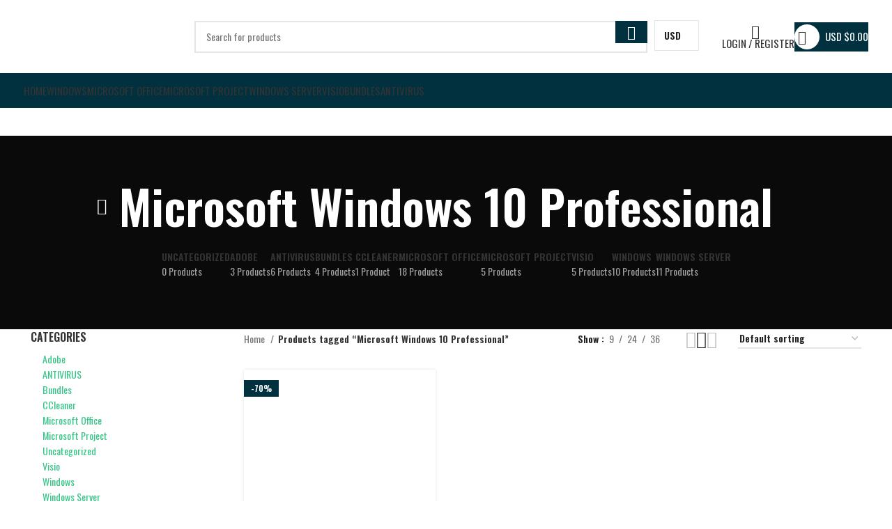

--- FILE ---
content_type: text/css; charset=UTF-8
request_url: https://licencekeep.com/wp-content/plugins/woocommerce-smart-coupons/assets/css/smart-coupon.min.css?ver=4.5.4
body_size: 1299
content:
/* phpcs:ignoreFile */
.coupon-container{line-height:1.4em;position:relative;display:inline-table;margin:2px !important;padding:.55em;cursor:pointer;text-align:center;box-shadow:0 0 5px #e0e0e0}.coupon-container.previews{cursor:inherit}.coupon-content{padding:.2em 1.2em}.coupon-content .code{font-family:monospace;font-size:1.2em;font-weight:700}.coupon-content .coupon-expire,.coupon-content .discount-info{font-family:Helvetica,Arial,sans-serif;font-size:1em}.coupon-content .discount-description{font:.7em/1 Helvetica,Arial,sans-serif;display:inline-block;margin:10px inherit}.wc-sc-coupon-style-preview .coupon-container{display:inline-block}span.wc-sc-coupon-preview-container{position:absolute;display:inline-block;margin:0 0 0 1em;font-size:initial}.wc_sc_custom_design_css_doc_div{margin:15px 0}#coupon-selector #coupon-option label span{display:inline-block;width:100px}#coupon-selector #coupon-option label select{width:175px;margin-bottom:6px;margin-left:-.2em}div#sc_shortcode_update{float:right;margin-top:-5px}form#sc_coupons_attributes{padding:0 1em 1em}div#coupon-selector{float:left;padding:1em 1em 1em 0;border-right:1px solid #e6e6e6}.coupon-preview{float:left;width:175px;padding:1em 0 1em 1em}.preview-heading{font-size:15px;padding-bottom:10px;text-align:center}#search-panel{overflow-x:hidden;width:275px;min-height:80px;max-height:110px;margin:5px 0;color:#333;border:1px solid #d4d4d4;background-color:#fff}#coupon-option #search-panel #search-results span{width:100%;margin-left:10px}#search-results ul{margin:5px -2px}#search-results ul li{font-size:12px;margin-bottom:-1px;padding:3px 15px;cursor:pointer;border:1px solid #f2f2f2}#search-results ul li:hover{color:#000;background-color:#eaf2fa}#coupon-option #search-panel #search-results ul li span{width:0;color:red}#sc_coupons_attributes .submitbox{clear:both}#default-text{font-style:italic;margin-bottom:-5px;padding:2px;text-align:center;background-color:#f2f2f2}input.gift_receiver_email,input.gift_sending_date_time{min-width:100%;margin:1% 0}div#gift-certificate-receiver-form thead th{text-align:center}input#deliver_on_date{text-align:center}.email_sending_date_time_wrapper:not(.show),.wc_sc_schedule_gift_sending_wrapper:not(.show){display:none}.wc_sc_schedule_gift_sending_wrapper.show{margin-left:2em}form#generate_coupons p.form-field input[type=checkbox]{width:2%}form#generate_coupons p.form-field input[type=text]{width:30%}form#generate_coupons p.form-field input[type=number]{width:15%}form#generate_coupons p.form-field input[name="wc_sc_max_discount"]{width:30%}div.gift-certificate-receiver-detail-form,div#gift-certificate-receiver-form-multi{display:none}a#single_multi{float:right}.sc_info_box{overflow:hidden;margin-bottom:2em !important;padding:.5em 1em 0 !important;background-color:#f7f6f7}tr.wc_sc_custom_design_css_wrapper .CodeMirror+span.wc-sc-coupon-preview-container{top:15px}tr.wc_sc_custom_design_css_wrapper td.forminp.forminp-textarea{position:relative}tr.wc_sc_custom_design_css_wrapper .CodeMirror{width:100%;max-width:400px;height:200px}@media(min-width:768px){.sc_info_box{float:unset !important;width:unset !important;margin-right:unset !important;padding:.5em 1em 0 !important}.page-template-template-fullwidth-php .sc_info_box{float:unset !important;width:unset !important;margin-right:unset !important;margin-left:unset !important;padding:.5em 1em 0 !important}label[for="smart_coupons_sell_store_credit_at_less_price"] span.woocommerce-help-tip,label[for="smart_coupons_schedule_store_credit"] span.woocommerce-help-tip{float:left;margin:1px 4px 1px -1.7em !important}tr.wc_sc_custom_design_css_wrapper .CodeMirror+span.wc-sc-coupon-preview-container{left:415px}}textarea.gift_receiver_message{width:100%}.form_table{width:97%;padding:20px 10px;border-top:2px;border-top-style:solid;border-top-color:#dbdbdb}.message_row{width:100%}.sc_message{width:100%}.email_amount{width:100%}.gift-certificate-show-form p{margin:0}.gift-certificate-show-form lable{display:inline}.gift-certificate-show-form input[type=radio]{margin-left:1em}.show_hide_list{padding-left:0;margin-left:25px}.single_multi_list{display:none}div.mce-smart-coupon-shortcode{cursor:pointer}div.mce-smart-coupon-shortcode i:before{font-family:'WooCommerce';content:'\e600'}div[aria-describedby='sc_coupons_attributes']{z-index:1000}.wc_sc_total_available_store_credit{padding:1em 0;text-align:right}.wc_sc_total_available_store_credit .amount{font-size:1.5em;font-weight:bold}div#invalid_coupons_list div#all_coupon_container .coupon-container{cursor:initial !important;opacity:.5}div#invalid_coupons_list div#all_coupon_container .coupon-container .coupon-content .coupon-expire{display:none}.variation-sc_called_credit{display:none}.sc_bulk_description textarea#woocommerce-coupon-description{width:90%;margin-left:.5em}#call_for_credit{position:relative}input#credit_called{position:absolute;top:50%;transform:translateY(-50%)}.wc-sc-description{display:inline-block}@media screen and (max-width:767px){.wc-sc-description{margin-left:0}tr.wc_sc_custom_design_css_wrapper .CodeMirror+span.wc-sc-coupon-preview-container{position:static;margin-top:15px}}@media screen and (min-width:768px) and (max-width:799px){.wc-sc-description{margin-left:5%}}@media screen and (min-width:800px) and (max-width:1023px){.wc-sc-description{margin-left:7%}}@media screen and (min-width:1024px) and (max-width:1199px){.wc-sc-description{margin-left:11%}}@media screen and (min-width:1200px) and (max-width:1279px){.wc-sc-description{margin-left:14%}}@media screen and (min-width:1280px) and (max-width:1365px){.wc-sc-description{margin-left:15%}}@media screen and (min-width:1366px) and (max-width:1599px){.wc-sc-description{margin-left:16%}}@media screen and (min-width:1600px){.wc-sc-description{margin-left:20%}}


--- FILE ---
content_type: text/css; charset=UTF-8
request_url: https://licencekeep.com/wp-content/plugins/license-shipper/public/css/license-shipper-public.css?ver=1.0.3
body_size: 4222
content:
/**
 * LicenseShipper – Public styles
 * Tip: change --ls-brand to re-theme quickly.
 */

/* ===========================
   0) Theme variables
   =========================== */
:root{
  /* Main brand (edit this to theme) */
  --ls-brand:   #4f46e5; /* main brand */
  --ls-brand-1: #6366f1; /* brand gradient mate */

  /* Accent families used in UI */
  --ls-blue-600:    #2563eb;
  --ls-blue-500:    #3b82f6;
  --ls-emerald-600: #059669;
  --ls-emerald-500: #10b981;
  --ls-amber-500:   #f59e0b;
  --ls-amber-400:   #fbbf24;

  /* Neutrals */
  --ls-gray-900: #111827;
  --ls-gray-700: #374151;
  --ls-gray-600: #4b5563;
  --ls-gray-500: #6b7280;
  --ls-gray-300: #d1d5db;
  --ls-gray-200: #e5e7eb;
  --ls-gray-100: #f3f4f6;
  --ls-white:    #ffffff;

  /* Surfaces / borders / rings */
  --ls-surface:  #ffffff;
  --ls-border:   #e5e7eb;
  --ls-ring:     rgba(99,102,241,.55); /* indigo glow */

  /* Code block (Dracula-ish) */
  --ls-code-bg:     #1e1e2e;
  --ls-code-fg:     #cdd6f4;
  --ls-code-border: #313244;
  --ls-code-accent: #89b4fa;
}

/* ===========================
   1) Utilities & notices
   =========================== */
.ls-hidden-row { display:none; }

.ls-custom-notice{
  margin:15px 0;
  padding:12px 15px;
  border-left:4px solid #dc3232;
  background:#fff0f0;
  color:#a00;
  font-size:15px;
  border-radius:3px;
  box-shadow:0 0 3px rgba(0,0,0,.05);
  text-align: start;
}
.ls-custom-notice p{ margin:0; }

/* ===========================
   2) Wrappers, headings
   =========================== */
.ls-my-keys-wrap{ --gap:16px; }
.ls-title{ margin-bottom:4px; }
.ls-subtitle{ color:var(--ls-gray-600); margin:0 0 16px; }

/* ===========================
   3) Cards (mobile-first)
   =========================== */
.ls-grid-cards{
  display:grid;
  grid-template-columns:repeat(2, minmax(0,1fr)); /* 2 columns on mobile */
  gap:12px;
}
@media (max-width:360px){
  .ls-grid-cards{ grid-template-columns:1fr; }   /* very small phones */
}
.ls-card{
  border:1px solid var(--ls-border);
  border-radius:12px;
  overflow:hidden;
  background:var(--ls-surface);
}
.ls-card__media{
  aspect-ratio:4/3;
  overflow:hidden;
}
.ls-card__media img{
  width:100%; height:100%; object-fit:cover;
}
.ls-card__body{ padding:12px; }
.ls-card__title{
  font-size:14px; line-height:1.4; font-weight:600; margin-bottom:8px;
  display:-webkit-box; -webkit-box-orient:vertical; -webkit-line-clamp:2; line-clamp:2;
  overflow:hidden; text-overflow:ellipsis; overflow-wrap:anywhere;
  max-height:calc(1.4em * 2);
}
.ls-card__meta{ display:flex; gap:8px; margin-bottom:10px; }
.ls-chip{ font-size:12px; background:var(--ls-gray-100); border-radius:999px; padding:2px 8px; }

.ls-card__actions{ display:flex; gap:8px; }
.ls-card__actions .ls-btn-view-key,
.ls-card__actions .ls-btn-get-key{ width:100%; text-align:center; }

/* ===========================
   4) Table (desktop)
   =========================== */
.ls-table-wrap{ display:none; margin-top:16px; }
.ls-table th, .ls-table td{ vertical-align:middle; }
.ls-actions .button{ margin-right:6px; }
.ls-license-row td{ padding:15px !important; }

/* Responsive switch */
@media (min-width:768px){
  .ls-grid-cards{ display:none; }
  .ls-table-wrap{ display:block; }
}

/* ===========================
   5) Pagination
   =========================== */
.ls-pagination{
  display:flex; flex-wrap:wrap; gap:8px;
  align-items:center; justify-content:center;
  margin-top:18px; user-select:none;
}
.ls-pagination a{
  display:inline-flex; min-width:40px; height:40px; padding:0 12px;
  align-items:center; justify-content:center;
  border-radius:999px; border:1px solid var(--ls-border);
  background:var(--ls-surface); color:var(--ls-gray-900);
  font-weight:600; font-size:14px; text-decoration:none; line-height:1;
  transition:transform .15s, box-shadow .2s, border-color .2s, background .2s;
  box-shadow:0 2px 8px rgba(17,24,39,.04);
}
.ls-pagination a:hover{
  border-color:var(--ls-gray-300);
  transform:translateY(-1px);
  box-shadow:0 6px 14px rgba(17,24,39,.08);
}
.ls-pagination a.current,
.ls-pagination a[aria-current="page"]{
  background:linear-gradient(135deg, var(--ls-brand), var(--ls-brand-1));
  color:#fff; border-color:transparent;
  box-shadow:0 6px 16px rgba(99,102,241,.35);
}
.ls-pagination a.prev, .ls-pagination a.next{ padding:0 16px; }
.ls-pagination a:focus-visible{
  outline:none; box-shadow:0 0 0 2px #fff, 0 0 0 4px var(--ls-ring);
}
@media (max-width:480px){
  .ls-pagination a{ min-width:36px; height:38px; font-size:13px; }
}
.ls-table-wrap + .ls-pagination{ margin-top:14px; }

/* ===========================
   6) Buttons (shared system)
   =========================== */
.ls-header-buttons{ display:flex; gap:10px; flex-wrap:wrap; }
.ls-header-buttons .ls-export-all-btn,
.ls-header-buttons .ls-get-all-keys-btn{ white-space:nowrap; }

/* Base reset for <a> and <button> */
.ls-export-all-btn,
.ls-get-all-keys-btn,
.ls-btn-get-key,
.ls-btn-view-key,
.ls-copy-license-btn,
.ls-show-more-btn,
.ls-show-less-btn,
a.ls-btn-download,
a.ls-btn-guide,
button.ls-btn-guide{
  -webkit-appearance:none; appearance:none;
  border:1px solid transparent; border-radius: 0px;
  display:inline-flex; align-items:center; gap:10px;
  padding:10px 14px; font-weight:700; font-size:14px; line-height:1;
  text-decoration:none !important; cursor:pointer;
  transition:transform .15s, box-shadow .2s, filter .2s, background .2s, border-color .2s, color .2s;
  box-shadow:0 2px 8px rgba(17,24,39,.06);
}
.ls-export-all-btn:focus-visible,
.ls-get-all-keys-btn:focus-visible,
.ls-btn-get-key:focus-visible,
.ls-btn-view-key:focus-visible,
.ls-copy-license-btn:focus-visible,
.ls-show-more-btn:focus-visible,
.ls-show-less-btn:focus-visible,
a.ls-btn-download:focus-visible,
a.ls-btn-guide:focus-visible,
button.ls-btn-guide:focus-visible{
  outline:none; box-shadow:0 0 0 2px #fff, 0 0 0 4px var(--ls-ring);
}
.ls-export-all-btn:disabled,
.ls-get-all-keys-btn:disabled,
.ls-btn-get-key:disabled,
.ls-btn-view-key:disabled,
.ls-copy-license-btn:disabled,
.ls-show-more-btn:disabled,
.ls-show-less-btn:disabled,
a.ls-btn-download[aria-disabled="true"],
a.ls-btn-guide[aria-disabled="true"],
button.ls-btn-guide:disabled{
  opacity:.6; cursor:not-allowed; transform:none !important; box-shadow:none !important;
}

/* Primary: Download All */
.ls-export-all-btn{
  background:linear-gradient(135deg, var(--ls-blue-600), var(--ls-blue-500));
  color:#fff; border-color:rgba(37,99,235,.15);
}
.ls-export-all-btn:hover{ transform:translateY(-1px); box-shadow:0 6px 16px rgba(37,99,235,.30); filter:brightness(1.03); }
.ls-export-all-btn:active{ transform:translateY(0); box-shadow:0 3px 10px rgba(37,99,235,.22); }

/* Primary: Get All Keys (brand) */
.ls-get-all-keys-btn,
.ls-btn-get-key{
  background:linear-gradient(135deg, var(--ls-brand), var(--ls-brand-1));
  color:#fff; border-color:rgba(79,70,229,.18);
  box-shadow:0 4px 12px rgba(99,102,241,.30);
}
.ls-get-all-keys-btn:hover, .ls-btn-get-key:hover{
  transform:translateY(-2px);
  box-shadow:0 6px 16px rgba(99,102,241,.40);
  filter:brightness(1.03);
}
.ls-get-all-keys-btn:active, .ls-btn-get-key:active{
  transform:translateY(0); box-shadow:0 3px 8px rgba(99,102,241,.25);
}
.ls-btn-get-key:disabled{ background:#a5b4fc; box-shadow:none; }

/* Success: View Keys */
.ls-btn-view-key{
  background:linear-gradient(135deg, var(--ls-emerald-600), var(--ls-emerald-500));
  color:#fff; border-color:rgba(16,185,129,.18);
  box-shadow:0 4px 12px rgba(16,185,129,.30);
  display:inline-flex; align-items:center; gap:8px;
}
.ls-btn-view-key:hover{ transform:translateY(-2px); box-shadow:0 6px 16px rgba(16,185,129,.40); }
.ls-btn-view-key:active{ transform:translateY(0); box-shadow:0 3px 8px rgba(16,185,129,.25); }
.ls-actions .ls-btn-view-key{ white-space:nowrap; }

/* Outline: Copy key */
.ls-copy-license-btn{
  background:#fff; color:var(--ls-gray-900); border-color:var(--ls-gray-200);
}
.ls-copy-license-btn:hover{
  border-color:var(--ls-brand-1);
  color:var(--ls-brand);
  transform:translateY(-1px);
  box-shadow:0 6px 14px rgba(17,24,39,.08);
}

/* Ghost: Show more/less */
.ls-show-more-btn, .ls-show-less-btn{
  background:#fff; color:var(--ls-gray-700); border-color:var(--ls-gray-200);
}
.ls-show-more-btn:hover, .ls-show-less-btn:hover{
  border-color:var(--ls-gray-300); color:var(--ls-gray-900);
  transform:translateY(-1px); box-shadow:0 6px 14px rgba(17,24,39,.06);
}

/* Table action buttons (software download / guide) */
a.ls-btn-download{
  background:linear-gradient(135deg, var(--ls-blue-600), var(--ls-blue-500));
  color:#fff; border-color:rgba(37,99,235,.15); white-space:nowrap;
}
a.ls-btn-download:hover{ transform:translateY(-1px); box-shadow:0 6px 16px rgba(37,99,235,.30); filter:brightness(1.03); }
a.ls-btn-download:active{ transform:translateY(0); box-shadow:0 3px 10px rgba(37,99,235,.22); }

a.ls-btn-guide, button.ls-btn-guide{
  background:linear-gradient(135deg, var(--ls-amber-500), var(--ls-amber-400));
  color:var(--ls-gray-900); border-color:rgba(245,158,11,.18); white-space:nowrap;
}
a.ls-btn-guide:hover, button.ls-btn-guide:hover{
  transform:translateY(-1px); box-shadow:0 6px 16px rgba(245,158,11,.28); filter:brightness(1.02);
}
a.ls-btn-guide:active, button.ls-btn-guide:active{
  transform:translateY(0); box-shadow:0 3px 10px rgba(245,158,11,.22);
}

/* Stack action cell buttons on narrow screens */
@media (max-width:540px){
  .woocommerce-table.order_details td:last-child{
    display:grid; grid-template-columns:1fr; gap:8px;
  }
  .ls-toggle-license-btn, .ls-btn-view-key, .ls-btn-get-key, .ls-copy-license-btn{ width:100%; justify-content:center; }
  .woocommerce-table.order_details td a.ls-btn-download,
  .woocommerce-table.order_details td a.ls-btn-guide,
  .woocommerce-table.order_details td button.ls-btn-guide{
    width:100%; justify-content:center;
  }
}
@media (max-width:360px){
  .ls-export-all-btn, .ls-get-all-keys-btn, .ls-btn-view-key, .ls-btn-get-key,
  .ls-copy-license-btn, .ls-show-more-btn, .ls-show-less-btn,
  a.ls-btn-download, a.ls-btn-guide, button.ls-btn-guide{
    padding:9px 12px; border-radius:8px; font-size:13px; gap:8px;
  }
}

/* ===========================
   7) Simple overlay modal (fallback)
   =========================== */
.ls-key-modal[hidden]{ display:none !important; }
.ls-key-modal{
  position:fixed; inset:0; background:rgba(0,0,0,.45);
  display:flex; align-items:center; justify-content:center; z-index:9999;
}
.ls-key-modal__dialog{
  background:#fff; padding:16px; border-radius:12px; width:min(560px,92vw); position:relative;
}
.ls-key-modal__close{
  position:absolute; right:10px; top:8px; border:0; background:transparent; font-size:22px; cursor:pointer;
}
.ls-key-modal__content{
  background:#0b1020; color:#d1d5db; padding:12px; border-radius:8px; min-height:48px; max-height:300px; overflow:auto;
}

/* ===========================
   8) SweetAlert2 modal tuning
   =========================== */
/* Popup size */
.swal2-popup.ls-keys-modal{
  width:min(92vw,600px);
  padding:clamp(12px, 2.5vw, 24px);
}
.swal2-popup.ls-keys-modal .swal2-title{
  font-size:clamp(18px, 2.6vw, 22px);
}

/* Scrollable keys list */
.swal2-html-container .ls-keys-scroll{
  max-height:clamp(180px, 45vh, 420px);
  overflow:auto;
  margin:0 -4px 10px 0; padding-right:4px;
  border-radius:10px; background:#fafafa; border:1px solid #f3f4f6; margin-top:10px;
}
/* Scrollbars */
.swal2-html-container .ls-keys-scroll::-webkit-scrollbar{ width:8px; }
.swal2-html-container .ls-keys-scroll::-webkit-scrollbar-track{ background:transparent; }
.swal2-html-container .ls-keys-scroll::-webkit-scrollbar-thumb{ background:#d1d5db; border-radius:8px; }
.swal2-html-container .ls-keys-scroll:hover::-webkit-scrollbar-thumb{ background:#9ca3af; }
.swal2-html-container .ls-keys-scroll{ scrollbar-width:thin; scrollbar-color:#d1d5db transparent; }

/* List */
.swal2-html-container .ls-keys-list{
  list-style:none; margin:0; padding:10px;
  display:flex; flex-direction:column; gap:8px;
}
.swal2-html-container .ls-keys-item{
  display:grid; grid-template-columns:1fr auto; align-items:center; gap:8px;
}

/* Code block + copy icon (merged) */
.swal2-html-container .ls-key-block{ position:relative; }

.swal2-html-container .ls-key-code{
  display:block;
  padding:10px 44px 10px 10px;
  background:var(--ls-code-bg);
  color:var(--ls-code-fg);
  border:1px solid var(--ls-code-border);
  border-radius:10px;
  white-space:pre-wrap; word-break:break-all;
  font-family:ui-monospace, SFMono-Regular, Menlo, Monaco, Consolas, "Liberation Mono", monospace;
  font-size:13px; line-height:1.35;
  box-shadow:0 1px 0 rgba(255,255,255,.02) inset, 0 0 0 2px rgba(137,180,250,.10);
}
.swal2-html-container .ls-key-code::selection{ background:var(--ls-code-accent); color:#1e1e2e; }

.swal2-html-container .ls-key-copy{
  position:absolute; top:6px; right:6px; width:32px; height:32px;
  display:inline-grid; place-items:center;
  border-radius:8px; border:1px solid rgba(255,255,255,.08);
  background:rgba(255,255,255,.06); color:#e5e7eb; cursor:pointer;
  transition:transform .15s, box-shadow .2s, background .2s, color .2s, border-color .2s, opacity .2s;
  box-shadow:0 2px 8px rgba(2,6,23,.35); opacity:.9;
}
.swal2-html-container .ls-key-copy:hover{
  background:rgba(99,102,241,.18); border-color:rgba(99,102,241,.35); color:#fff;
  transform:translateY(-1px); box-shadow:0 6px 16px rgba(2,6,23,.45);
}
.swal2-html-container .ls-key-copy:active{ transform:translateY(0); box-shadow:0 3px 10px rgba(2,6,23,.35); }
.swal2-html-container .ls-key-copy:focus-visible{ outline:none; box-shadow:0 0 0 2px #fff, 0 0 0 4px var(--ls-ring); }
.swal2-html-container .ls-key-copy__icon{ display:block; }

/* Action buttons in modal */
.swal2-html-container .ls-key-actions{
  display:flex; flex-wrap:wrap; gap:10px; margin-top:15px; justify-content:center;
}
.swal2-html-container .ls-action-btn{
  display:inline-flex; align-items:center; gap:8px;
  padding:10px 14px; font-weight:700; font-size:14px; line-height:1;
  text-decoration:none; cursor:pointer; border:1px solid transparent;
  transition:transform .15s, box-shadow .2s, filter .2s, background .2s, border-color .2s;
  box-shadow:0 2px 8px rgba(17,24,39,.06);
}
.swal2-html-container .ls-action-btn:focus-visible{ outline:none; box-shadow:0 0 0 2px #fff, 0 0 0 4px var(--ls-ring); }

/* Modal buttons: Download / Guide */
.swal2-html-container .ls-download-btn{
  background:linear-gradient(135deg, var(--ls-blue-600), var(--ls-blue-500));
  color:#fff; border-color:rgba(37,99,235,.10);
}
.swal2-html-container .ls-download-btn:hover{
  transform:translateY(-1px);
  box-shadow:0 6px 16px rgba(37,99,235,.35);
  filter:brightness(1.02);
}
.swal2-html-container .ls-download-btn:active{ transform:translateY(0); box-shadow:0 3px 10px rgba(37,99,235,.25); }

.swal2-html-container .ls-guide-btn{
  background:linear-gradient(135deg, var(--ls-amber-500), var(--ls-amber-400));
  color:var(--ls-gray-900); border-color:rgba(245,158,11,.15);
}
.swal2-html-container .ls-guide-btn:hover{
  transform:translateY(-1px); box-shadow:0 6px 16px rgba(245,158,11,.30); filter:brightness(1.02);
}
.swal2-html-container .ls-guide-btn:active{ transform:translateY(0); box-shadow:0 3px 10px rgba(245,158,11,.22); }

/* Mobile tweaks for modal */
@media (max-width:420px){
  .swal2-html-container .ls-keys-item{ grid-template-columns:1fr; }
  .swal2-html-container .ls-key-code{ font-size:12px; padding-right:40px; }
  .swal2-html-container .ls-key-copy{ width:28px; height:28px; top:5px; right:5px; }
  .swal2-html-container .ls-action-btn{ width:100%; justify-content:center; }
}

/* View Key toggle button */
.ls-toggle-license-btn{
  /* uses your palette variables (set earlier) */
  background: linear-gradient(135deg, var(--ls-emerald-600, #059669), var(--ls-emerald-500, #10b981));
  color: #fff;
  border: 1px solid rgba(16,185,129,.18);
  padding: 10px 40px 10px 38px; /* extra space for left key + right chevron */
  font-weight: 700;
  font-size: 14px;
  line-height: 1;
  display: inline-flex;
  align-items: center;
  gap: 10px; /* spacing if you put <span> inside */
  cursor: pointer;
  box-shadow: 0 4px 12px rgba(16,185,129,.30);
  transition: transform .15s ease, box-shadow .2s ease, filter .2s ease, background .2s ease, border-color .2s ease, color .2s ease;
  position: relative; /* for icon pseudo-elements */
  text-decoration: none; /* if it’s an <a> */
}
.ls-toggle-license-btn:hover{
  transform: translateY(-2px);
  box-shadow: 0 6px 16px rgba(16,185,129,.40);
  filter: brightness(1.02);
}
.ls-toggle-license-btn:active{
  transform: translateY(0);
  box-shadow: 0 3px 8px rgba(16,185,129,.25);
}
.ls-toggle-license-btn:focus-visible{
  outline: none;
  box-shadow: 0 0 0 2px #fff, 0 0 0 4px var(--ls-ring, rgba(99,102,241,.55));
}
.ls-toggle-license-btn:disabled{
  opacity: .65;
  cursor: not-allowed;
  box-shadow: none;
}


/* Open state via aria-expanded or .is-open */
.ls-toggle-license-btn[aria-expanded="true"],
.ls-toggle-license-btn.is-open{
  background: linear-gradient(135deg, #047857, var(--ls-emerald-600, #059669)); /* slightly deeper */
}
.ls-toggle-license-btn[aria-expanded="true"]::after,
.ls-toggle-license-btn.is-open::after{
  transform: translateY(-50%) rotate(180deg);
}

/* Optional loading state: add .is-loading */
.ls-toggle-license-btn.is-loading{
  pointer-events: none;
  filter: saturate(.9);
}
.ls-toggle-license-btn.is-loading::before{
  content: "";
  width: 14px; height: 14px;
  border: 2px solid rgba(255,255,255,.65);
  border-top-color: transparent;
  border-radius: 50%;
  position: absolute; left: 12px; top: 50%;
  transform: translateY(-50%);
  animation: ls-spin .8s linear infinite;
}
/* hide the chevron while loading (optional) */
.ls-toggle-license-btn.is-loading::after{ content: ""; }

@keyframes ls-spin{
  to{ transform: translateY(-50%) rotate(360deg); }
}

/* Make it full-width inside tight cells on mobile */
@media (max-width: 540px){
  .woocommerce-table.order_details td .ls-toggle-license-btn{
    width: 100%;
    justify-content: center;
  }
}



/* Get Key button */
.ls-view-license-btn{
  /* brand gradient (uses your vars if defined) */
  background: linear-gradient(135deg,
              var(--ls-brand, #4f46e5),
              var(--ls-brand-1, #6366f1));
  color: #fff;
  border: 1px solid rgba(79,70,229,.18);

  /* layout */
  position: relative;
  display: inline-flex;
  align-items: center;
  gap: 10px;
  padding: 10px 16px 10px 16px; /* space for left icon */
  font-weight: 700;
  font-size: 14px;
  line-height: 1;
  cursor: pointer;
  text-decoration: none;

  /* motion & shadow */
  transition: transform .15s ease, box-shadow .2s ease, filter .2s ease,
              background .2s ease, border-color .2s ease, color .2s ease;
  box-shadow: 0 4px 12px rgba(99,102,241,.30);
}


/* hover/active */
.ls-view-license-btn:hover{
  transform: translateY(-2px);
  box-shadow: 0 6px 16px rgba(99,102,241,.40);
  filter: brightness(1.03);
}
.ls-view-license-btn:active{
  transform: translateY(0);
  box-shadow: 0 3px 8px rgba(99,102,241,.25);
}

/* focus ring */
.ls-view-license-btn:focus-visible{
  outline: none;
  box-shadow:
    0 0 0 2px #fff,
    0 0 0 4px var(--ls-ring, rgba(99,102,241,.55));
}

/* disabled */
.ls-view-license-btn:disabled{
  background: #a5b4fc;
  border-color: transparent;
  box-shadow: none;
  cursor: not-allowed;
  opacity: .85;
}

/* optional loading state: add .is-loading via JS while fetching */
.ls-view-license-btn.is-loading{
  pointer-events: none;
  filter: saturate(.9);
}
.ls-view-license-btn.is-loading::before{
  content: "";
  width: 14px; height: 14px;
  border: 2px solid rgba(255,255,255,.7);
  border-top-color: transparent;
  border-radius: 50%;
  position: absolute; left: 12px; top: 50%;
  transform: translateY(-50%);
  animation: ls-spin .8s linear infinite;
}

@keyframes ls-spin { to { transform: translateY(-50%) rotate(360deg); } }

/* make full-width in tight table cells on mobile */
@media (max-width: 540px){
  .woocommerce-table.order_details td .ls-view-license-btn{
    width: 100%;
    justify-content: center;
  }
}

.ls-status {
    display: inline-block;
    padding: 4px 10px;
    font-size: 12px;
    border-radius: 14px;
    font-weight: 600;
}

.ls-unmanaged {
    background: #f1f1f1;
    color: #666;
}





--- FILE ---
content_type: text/css; charset=UTF-8
request_url: https://licencekeep.com/wp-content/uploads/2024/05/xts-theme_settings_default-1715332574.css?ver=7.3.1
body_size: 899
content:
@font-face {
	font-weight: normal;
	font-style: normal;
	font-family: "woodmart-font";
	src: url("//licencekeep.com/wp-content/themes/woodmart/fonts/woodmart-font-1-400.woff2?v=7.3.1") format("woff2");
}

.wd-popup.wd-promo-popup{
	background-color:#111111;
	background-image: none;
	background-repeat:no-repeat;
	background-size:contain;
	background-position:left center;
}

.header-banner{
	background-image: url(https://woodmart.xtemos.com/wp-content/uploads/2017/12/top-banner.jpg);
}

.page-title-default{
	background-color:#0a0a0a;
	background-image: none;
	background-size:cover;
	background-position:center center;
}

.footer-container{
	background-color:#01303f;
	background-image: none;
}

:root{
--wd-text-font:"Oswald", Arial, Helvetica, sans-serif;
--wd-text-font-weight:400;
--wd-text-color:#777777;
--wd-text-font-size:14px;
}
:root{
--wd-title-font:"Oswald", Arial, Helvetica, sans-serif;
--wd-title-font-weight:600;
--wd-title-color:#242424;
}
:root{
--wd-entities-title-font:"Oswald", Arial, Helvetica, sans-serif;
--wd-entities-title-font-weight:500;
--wd-entities-title-color:#333333;
--wd-entities-title-color-hover:rgb(51 51 51 / 65%);
}
:root{
--wd-alternative-font:Verdana, Geneva, sans-serif;
}
:root{
--wd-widget-title-font:"Oswald", Arial, Helvetica, sans-serif;
--wd-widget-title-font-weight:600;
--wd-widget-title-transform:uppercase;
--wd-widget-title-color:#333;
--wd-widget-title-font-size:16px;
}
:root{
--wd-header-el-font:"Oswald", Arial, Helvetica, sans-serif;
--wd-header-el-font-weight:400;
--wd-header-el-transform:uppercase;
--wd-header-el-font-size:15px;
}
:root{
--wd-primary-color:#01303f;
}
:root{
--wd-alternative-color:#fbbc34;
}
:root{
--wd-link-color:rgba(41,194,127,0.93);
--wd-link-color-hover:#29c27f;
}
:root{
--btn-default-bgcolor:#f7f7f7;
}
:root{
--btn-default-bgcolor-hover:#efefef;
}
:root{
--btn-accented-bgcolor:#29c27f;
}
:root{
--btn-accented-bgcolor-hover:#19c178;
}
:root{
--notices-success-bg:#459647;
}
:root{
--notices-success-color:#fff;
}
:root{
--notices-warning-bg:#E0B252;
}
:root{
--notices-warning-color:#fff;
}

	:root{
					
			
							--wd-form-brd-radius: 0px;
					
					--wd-form-brd-width: 2px;
		
					--btn-default-color: #333;
		
					--btn-default-color-hover: #333;
		
					--btn-accented-color: #fff;
		
					--btn-accented-color-hover: #fff;
		
									--btn-default-brd-radius: 0px;
				--btn-default-box-shadow: none;
				--btn-default-box-shadow-hover: none;
				--btn-default-box-shadow-active: none;
				--btn-default-bottom: 0px;
			
			
			
					
					
							--btn-accented-bottom-active: -1px;
				--btn-accented-brd-radius: 0px;
				--btn-accented-box-shadow: inset 0 -2px 0 rgba(0, 0, 0, .15);
				--btn-accented-box-shadow-hover: inset 0 -2px 0 rgba(0, 0, 0, .15);
			
			
					
							
					--wd-brd-radius: 0px;
		
			}

	
	
			:root{
			--wd-container-w: 1222px;
		}
	
			@media (min-width: 1239px) {
			.platform-Windows .wd-section-stretch > .elementor-container {
				margin-left: auto;
				margin-right: auto;
			}
		}
		@media (min-width: 1222px) {
			html:not(.platform-Windows) .wd-section-stretch > .elementor-container {
				margin-left: auto;
				margin-right: auto;
			}
		}
	
			div.wd-popup.popup-quick-view {
			max-width: 920px;
		}
	
	
	
	
			.woodmart-woocommerce-layered-nav .wd-scroll-content {
			max-height: 280px;
		}
	
	
input.wpcf7-form-control.wpcf7-text.wpcf7-validates-as-required.ct_name {
    border: none;
    border-bottom: 1px solid #01303f;
    border-bottom-left-radius: 3px;
    border-bottom-right-radius: 3px;
}
input.wpcf7-form-control.wpcf7-text.wpcf7-email.wpcf7-validates-as-required.wpcf7-validates-as-email.ct_email{
	  border: none;
    border-bottom: 1px solid #01303f;
    border-bottom-left-radius: 3px;
    border-bottom-right-radius: 3px;
}
input.wpcf7-form-control.wpcf7-text.wpcf7-validates-as-required.ct-subject{
		border: none;
    border-bottom: 1px solid #01303f;
    border-bottom-left-radius: 3px;
    border-bottom-right-radius: 3px;
}
textarea.wpcf7-form-control.wpcf7-textarea.wpcf7-validates-as-required.ct_message{
		border: none;
    border-bottom: 1px solid #01303f;
    border-bottom-left-radius: 3px;
    border-bottom-right-radius: 3px;
}

input.wpcf7-form-control.wpcf7-submit.ct_submit {
    background-color: #29C27F;
    color: #fff;
}

.woocommerce-multi-currency.wmc-price-switcher{
display:none;
}

.wd-tools-element.wd-design-8 .wd-tools-inner {
     border-radius: 0px !important;
}
.wd-tools-element:is(.wd-design-6,.wd-design-7,.wd-design-8) .wd-tools-inner {
    border-radius: 0px !important;
}

.ls_result_header h2 {
    color: #000;
    border-bottom: 1px solid #ccc;
}

--- FILE ---
content_type: text/css; charset=UTF-8
request_url: https://licencekeep.com/wp-content/uploads/elementor/css/post-10507.css?ver=1768887688
body_size: -31
content:
.elementor-10507 .elementor-element.elementor-element-23dcc11 .elementor-icon-list-items:not(.elementor-inline-items) .elementor-icon-list-item:not(:last-child){padding-block-end:calc(6px/2);}.elementor-10507 .elementor-element.elementor-element-23dcc11 .elementor-icon-list-items:not(.elementor-inline-items) .elementor-icon-list-item:not(:first-child){margin-block-start:calc(6px/2);}.elementor-10507 .elementor-element.elementor-element-23dcc11 .elementor-icon-list-items.elementor-inline-items .elementor-icon-list-item{margin-inline:calc(6px/2);}.elementor-10507 .elementor-element.elementor-element-23dcc11 .elementor-icon-list-items.elementor-inline-items{margin-inline:calc(-6px/2);}.elementor-10507 .elementor-element.elementor-element-23dcc11 .elementor-icon-list-items.elementor-inline-items .elementor-icon-list-item:after{inset-inline-end:calc(-6px/2);}.elementor-10507 .elementor-element.elementor-element-23dcc11 .elementor-icon-list-icon i{transition:color 0.3s;}.elementor-10507 .elementor-element.elementor-element-23dcc11 .elementor-icon-list-icon svg{transition:fill 0.3s;}.elementor-10507 .elementor-element.elementor-element-23dcc11{--e-icon-list-icon-size:17px;--icon-vertical-offset:0px;}.elementor-10507 .elementor-element.elementor-element-23dcc11 .elementor-icon-list-icon{padding-inline-end:3px;}.elementor-10507 .elementor-element.elementor-element-23dcc11 .elementor-icon-list-item > .elementor-icon-list-text, .elementor-10507 .elementor-element.elementor-element-23dcc11 .elementor-icon-list-item > a{font-size:16px;}.elementor-10507 .elementor-element.elementor-element-23dcc11 .elementor-icon-list-text{transition:color 0.3s;}

--- FILE ---
content_type: text/css; charset=UTF-8
request_url: https://licencekeep.com/wp-content/uploads/elementor/css/post-11843.css?ver=1768887691
body_size: -27
content:
.elementor-11843 .elementor-element.elementor-element-ca6f696 > .elementor-element-populated{transition:background 0.3s, border 0.3s, border-radius 0.3s, box-shadow 0.3s;}.elementor-11843 .elementor-element.elementor-element-ca6f696 > .elementor-element-populated > .elementor-background-overlay{transition:background 0.3s, border-radius 0.3s, opacity 0.3s;}.elementor-11843 .elementor-element.elementor-element-9368133 > .elementor-widget-container{background-color:#01303F;margin:10px 10px 10px 10px;padding:6px 6px 6px 6px;}.elementor-11843 .elementor-element.elementor-element-9368133{text-align:center;}.elementor-11843 .elementor-element.elementor-element-9368133 .elementor-heading-title{text-transform:uppercase;text-shadow:0px 0px 20px rgba(0,0,0,0.3);color:#FFFFFF;}.elementor-11843 .elementor-element.elementor-element-a31e34e{text-align:center;font-size:16px;color:#000000;}

--- FILE ---
content_type: application/javascript; charset=UTF-8
request_url: https://static.sitejabber.com/widget-link/licencekeep.com/1?referrer_url=https%3A%2F%2Flicencekeep.com%2Fproduct-tag%2Fmicrosoft-windows-10-professional%2F
body_size: 1471
content:
STJR.ReviewsWidget.receiveCallback_1({"callback":"1","html":"<style>\r\n.stjr-review-link-widget__logo, .stjr-review-link-widget__text, .stjr-review-link-widget-body{\r\nborder-color: #e0e0e0 !important;\r\n}\r\n.stjr-review-link-widget .stjr-review-link-widget-body {\r\nbackground-color: #f1f2f2 !important;\r\n}\r\na.stjr-review-link-widget-body__link, .stjr-review-link-widget__text {\r\ncolor: #5a5a5a !important;\r\n}\r\n.stjr-review-link-widget__logo{\r\n\tbackground-color: #ffffff !important;\r\n}\r\n<\/style>\r\n<div class=\"stjr-container stjr-review-link-widget\">\r\n\t<div class=\"stjr-review-link-widget-body\">\r\n\t\t<a href=\"https:\/\/www.sitejabber.com\" aria-label=\"Sitejabber (opens in a new window)\" target=\"_blank\" rel=\"noreferrer noopener\" class=\"stjr-review-link-widget__logo\" style=\"\"><img src=\"https:\/\/static.sitejabber.com\/img\/branding\/icon.1751709258.svg\" alt=\"Consumer Reviews - Sitejabber\" loading=\"lazy\"\/><\/a>\t\t<a href=\"#\" rel=\"licencekeep.com\" target=\"_blank\" aria-label=\"REVIEW US ON (opens in a new window)\" class=\"stjr-review-link-widget-body__right-col stjr-review-link-widget-body__link js-stjr-review-link\">\r\n\t\t\t<div class=\"stjr-review-link-widget__text\">\r\n\t\t\t\t<div>\r\n\t\t\t\t\tREVIEW US ON\t\t\t\t<\/div>\r\n\t\t\t<\/div>\t\r\n\t\t\t<img src=\"https:\/\/static.sitejabber.com\/img\/svg\/sj-text-dark.1751709260.svg\" alt=\"Consumer Reviews - Sitejabber\" class=\"stjr-review-link-widget__full-logo\" loading=\"lazy\"\/>\t\t<\/a>\r\n\t\t\r\n\t<\/div>\r\n\r\n<\/div>\r\n"});

--- FILE ---
content_type: application/x-javascript; charset=UTF-8
request_url: https://licencekeep.com/wp-content/plugins/woocommerce-multi-currency/js/woocommerce-multi-currency-switcher.js?ver=2.1.8.1
body_size: 334
content:
'use strict';
jQuery(document).ready(function () {
	woocommerce_multi_currency_switcher.use_session = _woocommerce_multi_currency_params.use_session;
	woocommerce_multi_currency_switcher.ajax_url = _woocommerce_multi_currency_params.ajax_url;
	woocommerce_multi_currency_switcher.init();
});
var woocommerce_multi_currency_switcher = {
	use_session: 0,
	ajax_url   : '',
	init       : function () {
		jQuery('a.wmc-currency-redirect').on('click', function (e) {
			e.preventDefault();
			var currency = jQuery(this).data('currency');
			if (currency) {
				if (woocommerce_multi_currency_switcher.use_session == 1) {
					jQuery.ajax({
						type   : 'GET',
						data   : 'action=wmc_currency_switcher&wmc-currency=' + currency,
						url    : woocommerce_multi_currency_switcher.ajax_url,
						xhrFields: {
							withCredentials: true
						},
						success: function (data) {
							// console.log(data);
							if (typeof wc_cart_fragments_params === 'undefined' || wc_cart_fragments_params === null) {
							} else {
								sessionStorage.removeItem(wc_cart_fragments_params.fragment_name);
							}
							jQuery.when(jQuery('body').trigger("wc_fragment_refresh")).done(function () {
								location.reload();
							});
						},
						error  : function (html) {
						}
					})
				} else {
					woocommerce_multi_currency_switcher.setCookie('wmc_current_currency', currency, 86400);
					woocommerce_multi_currency_switcher.setCookie('wmc_current_currency_old', currency, 86400);
					if (typeof wc_cart_fragments_params === 'undefined' || wc_cart_fragments_params === null) {
					} else {
						sessionStorage.removeItem(wc_cart_fragments_params.fragment_name);
					}
					jQuery.when(jQuery('body').trigger("wc_fragment_refresh")).done(function () {
						location.reload();
					});
				}
			}
		});
	},

	setCookie: function (cname, cvalue, expire) {
		var d = new Date();
		d.setTime(d.getTime() + (expire * 1000));
		var expires = "expires=" + d.toUTCString();
		document.cookie = cname + "=" + cvalue + ";" + expires + ";path=/";
	},
}

--- FILE ---
content_type: image/svg+xml
request_url: https://static.sitejabber.com/img/branding/icon.1751709258.svg
body_size: 2039
content:
<svg width="32" height="32" viewBox="0 0 32 32" fill="none" xmlns="http://www.w3.org/2000/svg"><g clip-path="url(#clip0_2_333)"><path d="M29.725 22.2054L21.9954 22.3501C21.7348 22.3501 21.4743 22.4949 21.3006 22.7265C20.5189 23.9713 18.0872 27.4453 15.916 29.877C15.4528 30.3112 14.7001 30.1955 14.3816 29.6453C14.3237 29.5296 14.2369 29.4139 14.2369 29.3849C13.7737 28.3139 12.3552 22.1186 11.7183 21.3369C10.9366 20.4105 4.22033 18.7314 3.17815 18.384C2.42546 18.1235 2.22281 17.1392 2.8018 16.5892C4.50983 14.968 7.26005 12.681 9.22862 11.3783C9.48916 11.2335 9.66285 10.944 9.66285 10.6545L9.54705 3.30131C9.54705 2.72232 10.126 2.28808 10.6761 2.54863C12.3262 3.24342 15.2791 5.09618 17.1318 6.71737C17.3345 6.94895 17.6529 7.0358 17.9424 6.94897C19.2741 6.57261 23.0086 5.50149 26.6561 5.29883C27.1483 5.26989 27.5537 5.67518 27.4957 6.19626C27.322 7.93326 26.8298 11.6677 26.0193 14.1285C25.9325 14.389 25.9615 14.6496 26.164 14.8811C26.9458 15.8944 28.7984 18.442 30.4198 20.9895C30.7092 21.5396 30.3618 22.2054 29.725 22.2054Z" fill="white"/><path d="M20.9532 13.1442C20.9532 14.0995 20.1715 14.9101 19.2162 14.9101C18.2609 14.9101 17.4792 14.1284 17.4792 13.1442C17.4792 12.1888 18.2609 11.3783 19.2162 11.3783C20.1715 11.3783 20.9532 12.1888 20.9532 13.1442ZM29.725 22.2054L21.9954 22.3501C21.7348 22.3501 21.4743 22.4949 21.3006 22.7265C20.5189 23.9713 18.0872 27.4453 15.916 29.877C15.4528 30.3112 14.7001 30.1955 14.3816 29.6453C14.3237 29.5296 14.2369 29.4139 14.2369 29.3849C13.7737 28.3139 12.3552 22.1186 11.7183 21.3369C10.9366 20.4105 4.22033 18.7314 3.17815 18.384C2.42546 18.1235 2.22281 17.1392 2.8018 16.5892C4.50983 14.968 7.26005 12.681 9.22862 11.3783C9.48916 11.2335 9.66285 10.944 9.66285 10.6545L9.54705 3.30131C9.54705 2.72232 10.126 2.28808 10.6761 2.54863C12.3262 3.24342 15.2791 5.09618 17.1318 6.71737C17.3345 6.94895 17.6529 7.0358 17.9424 6.94897C19.2741 6.57261 23.0086 5.50149 26.6561 5.29883C27.1483 5.26989 27.5537 5.67518 27.4957 6.19626C27.322 7.93326 26.8298 11.6677 26.0193 14.1285C25.9325 14.389 25.9615 14.6496 26.164 14.8811C26.9458 15.8944 28.7984 18.4419 30.4198 20.9895C30.7092 21.5396 30.3618 22.2054 29.725 22.2054ZM25.1798 7.87534C25.2377 7.67269 25.0351 7.47006 24.8035 7.499C16.9871 8.3096 9.83656 14.0127 7.52059 16.0681C7.14425 16.3865 7.26003 16.9945 7.72322 17.1682C7.72322 17.1682 12.7026 17.9788 13.8895 18.992C14.758 19.7447 15.5975 24.2608 15.5975 24.2608C15.7712 24.6951 16.3212 24.7819 16.6397 24.4635C23.3849 17.5445 24.9193 9.78603 25.1798 7.87534Z" fill="url(#paint0_linear_2_333)"/><path d="M11.9499 26.6925C11.892 26.432 11.8052 26.1714 11.7183 25.8819L9.22856 28.5163C9.05487 28.719 8.96802 28.9797 8.96802 29.2402C8.96802 29.5296 9.08382 29.7903 9.28647 29.964C9.46018 30.1377 9.72073 30.2245 9.98129 30.2245C10.2708 30.2245 10.5313 30.1087 10.734 29.906L12.3842 28.1691C12.2394 27.7637 12.0947 27.2716 11.9499 26.6925Z" fill="url(#paint1_linear_2_333)"/><path d="M10.5893 22.2633C10.3866 22.1185 9.98136 21.9738 9.51816 21.8001L3.32294 28.1112C3.1203 28.3136 3.03345 28.5743 3.03345 28.8348C3.03345 29.0955 3.1203 29.3849 3.32294 29.5586C3.52559 29.7323 3.78614 29.848 4.04668 29.848C4.30723 29.848 4.56777 29.7613 4.79937 29.5586L10.9367 23.3055C10.8209 22.8712 10.7051 22.4949 10.5893 22.2633Z" fill="url(#paint2_linear_2_333)"/><path d="M5.00201 20.3815L2.94649 22.466C2.77279 22.6687 2.65698 22.9292 2.65698 23.1898C2.65698 23.4503 2.74384 23.7398 2.94649 23.9135C3.14915 24.0872 3.4097 24.203 3.67026 24.203C3.93082 24.203 4.22032 24.0872 4.39402 23.9135L7.26016 21.0184C6.44954 20.8158 5.63892 20.5842 5.00201 20.3815Z" fill="url(#paint3_linear_2_333)"/><path d="M11.9499 26.6925C11.892 26.432 11.8052 26.1714 11.7183 25.8819L9.22856 28.5163C9.05487 28.719 8.96802 28.9797 8.96802 29.2402C8.96802 29.5296 9.08382 29.7903 9.28647 29.964C9.46018 30.1377 9.72073 30.2245 9.98129 30.2245C10.2708 30.2245 10.5313 30.1087 10.734 29.906L12.3842 28.1691C12.2394 27.7637 12.0947 27.2716 11.9499 26.6925Z" fill="url(#paint4_linear_2_333)" stroke="url(#paint5_linear_2_333)" stroke-width="0.935187"/><path d="M5.00201 20.3815L2.94649 22.466C2.77279 22.6687 2.65698 22.9292 2.65698 23.1898C2.65698 23.4503 2.74384 23.7398 2.94649 23.9135C3.14915 24.0872 3.4097 24.203 3.67026 24.203C3.93082 24.203 4.22032 24.0872 4.39402 23.9135L7.26016 21.0184C6.44954 20.8158 5.63892 20.5842 5.00201 20.3815Z" stroke="url(#paint6_linear_2_333)" stroke-width="0.935187"/><path d="M10.5893 22.2633C10.3866 22.1185 9.98136 21.9738 9.51816 21.8001L3.32294 28.1112C3.1203 28.3136 3.03345 28.5743 3.03345 28.8348C3.03345 29.0955 3.1203 29.3849 3.32294 29.5586C3.52559 29.7323 3.78614 29.848 4.04668 29.848C4.30723 29.848 4.56777 29.7613 4.79937 29.5586L10.9367 23.3055C10.8209 22.8712 10.7051 22.4949 10.5893 22.2633Z" stroke="url(#paint7_linear_2_333)" stroke-opacity="0.5" stroke-width="0.935187"/><g filter="url(#filter0_ii_2_333)"><path d="M29.725 22.2054L21.9954 22.3501C21.7348 22.3501 21.4743 22.4949 21.3006 22.7265C20.5189 23.9713 18.0872 27.4453 15.916 29.877C15.4528 30.3112 14.7001 30.1955 14.3816 29.6453C14.3237 29.5296 14.2369 29.4139 14.2369 29.3849C13.7737 28.3139 12.3552 22.1186 11.7183 21.3369C10.9366 20.4105 4.22033 18.7314 3.17815 18.384C2.42546 18.1235 2.22281 17.1392 2.8018 16.5892C4.50983 14.968 7.26005 12.681 9.22862 11.3783C9.48916 11.2335 9.66285 10.944 9.66285 10.6545L9.54705 3.30131C9.54705 2.72232 10.126 2.28808 10.6761 2.54863C12.3262 3.24342 15.2791 5.09618 17.1318 6.71737C17.3345 6.94895 17.6529 7.0358 17.9424 6.94897C19.2741 6.57261 23.0086 5.50149 26.6561 5.29883C27.1483 5.26989 27.5537 5.67518 27.4957 6.19626C27.322 7.93326 26.8298 11.6677 26.0193 14.1285C25.9325 14.389 25.9615 14.6496 26.164 14.8811C26.9458 15.8944 28.7984 18.4419 30.4198 20.9895C30.7092 21.5396 30.3618 22.2054 29.725 22.2054Z" stroke="url(#paint8_linear_2_333)" stroke-width="0.935187"/></g></g><defs><filter id="filter0_ii_2_333" x="2" y="1.99998" width="28.988" height="28.7965" filterUnits="userSpaceOnUse" color-interpolation-filters="sRGB"><feFlood flood-opacity="0" result="BackgroundImageFix"/><feBlend mode="normal" in="SourceGraphic" in2="BackgroundImageFix" result="shape"/><feColorMatrix in="SourceAlpha" type="matrix" values="0 0 0 0 0 0 0 0 0 0 0 0 0 0 0 0 0 0 127 0" result="hardAlpha"/><feOffset dy="0.187037"/><feGaussianBlur stdDeviation="0.0935187"/><feComposite in2="hardAlpha" operator="arithmetic" k2="-1" k3="1"/><feColorMatrix type="matrix" values="0 0 0 0 1 0 0 0 0 1 0 0 0 0 1 0 0 0 0.8 0"/><feBlend mode="normal" in2="shape" result="effect1_innerShadow_2_333"/><feColorMatrix in="SourceAlpha" type="matrix" values="0 0 0 0 0 0 0 0 0 0 0 0 0 0 0 0 0 0 127 0" result="hardAlpha"/><feOffset dy="0.0935187"/><feGaussianBlur stdDeviation="0.0935187"/><feComposite in2="hardAlpha" operator="arithmetic" k2="-1" k3="1"/><feColorMatrix type="matrix" values="0 0 0 0 0.441667 0 0 0 0 0.441667 0 0 0 0 0.441667 0 0 0 0.4 0"/><feBlend mode="normal" in2="effect1_innerShadow_2_333" result="effect2_innerShadow_2_333"/></filter><linearGradient id="paint0_linear_2_333" x1="26.3309" y1="6.03922" x2="9.2678" y2="23.1023" gradientUnits="userSpaceOnUse"><stop offset="0.1745" stop-color="#52BFCA"/><stop offset="0.9163" stop-color="#7238DF"/></linearGradient><linearGradient id="paint1_linear_2_333" x1="6.73252" y1="32.313" x2="13.4227" y2="25.7367" gradientUnits="userSpaceOnUse"><stop offset="0.1875" stop-color="#25E2EA"/><stop offset="1" stop-color="#19A6D1"/></linearGradient><linearGradient id="paint2_linear_2_333" x1="-2.1931" y1="34.9018" x2="12.7317" y2="20.231" gradientUnits="userSpaceOnUse"><stop stop-color="#A443FD"/><stop offset="1" stop-color="#A959F3"/></linearGradient><linearGradient id="paint3_linear_2_333" x1="0.206705" y1="26.587" x2="7.60412" y2="19.3156" gradientUnits="userSpaceOnUse"><stop offset="0.3958" stop-color="#E55EC4"/><stop offset="1" stop-color="#8225D0"/></linearGradient><linearGradient id="paint4_linear_2_333" x1="6.73252" y1="32.313" x2="13.4227" y2="25.7367" gradientUnits="userSpaceOnUse"><stop offset="0.1875" stop-color="#25E2EA"/><stop offset="1" stop-color="#19A6D1"/></linearGradient><linearGradient id="paint5_linear_2_333" x1="8.96802" y1="30.4344" x2="11.5152" y2="27.7925" gradientUnits="userSpaceOnUse"><stop/><stop offset="0.0001" stop-color="#E4FCFF"/><stop offset="1" stop-color="#E4FCFF" stop-opacity="0"/></linearGradient><linearGradient id="paint6_linear_2_333" x1="2.65698" y1="24.0984" x2="5.99756" y2="20.685" gradientUnits="userSpaceOnUse"><stop stop-color="#FFF5FE"/><stop offset="0.769332" stop-color="#FFF5FE" stop-opacity="0"/></linearGradient><linearGradient id="paint7_linear_2_333" x1="3.35569" y1="29.5927" x2="10.5333" y2="22.2515" gradientUnits="userSpaceOnUse"><stop stop-color="#F6EDFE"/><stop offset="0.850896" stop-color="#A851F8" stop-opacity="0"/></linearGradient><linearGradient id="paint8_linear_2_333" x1="27.6706" y1="5.11418" x2="9.10712" y2="24.5895" gradientUnits="userSpaceOnUse"><stop offset="0.00924772" stop-color="#2D9FAB"/><stop offset="0.0885417" stop-color="#2D9FAB" stop-opacity="0.823892"/><stop offset="0.171875" stop-color="#2D9FAB" stop-opacity="0.8"/><stop offset="0.302083" stop-color="#2D9FAB" stop-opacity="0.8"/><stop offset="1" stop-color="white" stop-opacity="0.5"/></linearGradient><clipPath id="clip0_2_333"><rect width="28.988" height="28.7965" fill="white" transform="translate(2 2)"/></clipPath></defs></svg>

--- FILE ---
content_type: application/x-javascript; charset=UTF-8
request_url: https://licencekeep.com/wp-content/plugins/license-shipper/public/js/ls-my-keys.js?ver=1.0.3
body_size: 3217
content:
(function($){

  function T(key, fallback) {
    return t(key, fallback);
  }

  // i18n helper with fallbacks
  function t(key, fallback){
    try { return (LSMyKeys.i18n && LSMyKeys.i18n[key]) || fallback; }
    catch(e) { return fallback; }
  }

  // ===== VIEW KEYS (cached) =====
  $(document).on('click', '.ls-btn-view-key', function(e){
    e.preventDefault();
    var $btn = $(this);
    var data = {
      action: 'licenseshipper_view_key',
      nonce: $btn.data('nonce') || LSMyKeys.viewNonce,
      order_id: $btn.data('order-id'),
      product_id: $btn.data('product-id')
    };

    var oldText = $btn.text();
    $btn.prop('disabled', true).text(t('viewing','Loading key…'));

    $.post(LSMyKeys.ajaxUrl, data)
      .done(function(res){
        if (res && res.success && res.data) {
          showKeysModal(res.data, $btn.data('product-name'));
        } else {
          var msg  = (res && res.data && res.data.message) ? res.data.message : t('error','Unable to fetch key. Please try again.');
          var code = (res && res.data && res.data.code) ? res.data.code : '';
          if (code === 'not_found') {
            Swal.fire({
              icon: 'question',
              title: t('noSavedTitle','No Saved Keys'),
              text: t('noSaved','No saved keys found. Fetch new keys?'),
              showCancelButton: true,
              confirmButtonText: t('fetchNow','Get Keys'),
              cancelButtonText: t('close','Close')
            }).then(function(r){
              if (r.isConfirmed) {
                // Trigger Get Keys button in the same card/row if present
                var $get = $btn.closest('.ls-card, tr').find('.ls-btn-get-key');
                if ($get.length) $get.trigger('click');
              }
            });
          } else {
            Swal.fire({ icon:'error', title:'Error', text: msg });
          }
        }
      })
      .fail(function(){
        Swal.fire({ icon:'error', title:'Error', text: t('error','Unable to fetch key. Please try again.') });
      })
      .always(function(){
        $btn.prop('disabled', false).text(oldText);
      });
  });

  // ===== GET KEYS (fresh) with confirmation =====
  $(document).on('click', '.ls-btn-get-key', function (e) {
     e.preventDefault();
    var $btn  = $(this);
    var qty   = parseInt($btn.data('qty'), 10) || 1;
    var email = ($btn.data('email') || '').toString();
    var pn    = ($btn.data('product-name') || '').toString();

    var data  = {
      action:     'licenseshipper_get_key',
      nonce:      $btn.data('nonce') || (window.LSMyKeys && LSMyKeys.nonce),
      order_id:   $btn.data('order-id'),
      product_id: $btn.data('product-id'),
      qnty:       qty,
      email:      email
    };

    var F = function(path, fallback){
      try{
        var parts = path.split('.');
        var cur = window;
        for (var i=0;i<parts.length;i++){ cur = cur[parts[i]]; if (cur == null) return fallback; }
        return cur || fallback;
      }catch(e){ return fallback; }
    };

    var defTitle = 'Get license keys?';
    var defText  = 'We will fetch your license keys. Continue?';

    var title = F('LSMyKeys.i18n.confirmTitle', defTitle);
    var textTmpl = F('LSMyKeys.i18n.confirmText', defText);
    var text = textTmpl;

    if (/\{product\}/.test(textTmpl)) {
      text = textTmpl.replace(/\{product\}/g, pn || '');
    } else if (pn) {
      // If no placeholder but product is known, append it neatly.
      text = textTmpl.replace(/\s+$/, '') + ' ' + pn;
    }

    Swal.fire({
      icon: 'question',
      title: title,
      text: text,
      showCancelButton: true,
      confirmButtonText: 'Yes, get keys',
      cancelButtonText:  'Cancel',
      reverseButtons: true
    }).then(function(result){
      if (!result.isConfirmed) return;

      // Loader modal while request is in-flight
      Swal.fire({
        title: T('loading','Fetching key…'),
        allowOutsideClick: false,
        allowEscapeKey: false,
        didOpen: function(){ Swal.showLoading(); }
      });

      var oldText = $btn.text();
      $btn.prop('disabled', true).text(T('loading','Fetching key…'));

      $.post((window.LSMyKeys && LSMyKeys.ajaxUrl) || ajaxurl, data)
        .done(function(res){
          Swal.close();

          if (res && res.success && res.data) {
            // Collect keys as array of strings
            var keys = [];
            if (Array.isArray(res.data.keys)) {
              keys = res.data.keys.map(function(k){ return String(k.key_value || k); });
            } else if (res.data.key) {
              keys = [ String(res.data.key) ];
            }

            if (keys.length) {
              // 1) Show SweetAlert keys modal (uses full payload so you keep links/meta)
              showKeysModal(res.data, pn);

              // 2) Swap to "View Keys (N)"
              var viewText = T('viewKeys','View Keys');
              var $view = $('<button/>', {
                type: 'button',
                class: 'button ls-btn-view-key',
                text: viewText
              }).attr({
                'data-order-id':     $btn.data('order-id'),
                'data-product-id':   $btn.data('product-id'),
                'data-product-name': pn,
                'data-count':        keys.length,
                'data-nonce': (window.LSMyKeys && LSMyKeys.viewNonce) ? LSMyKeys.viewNonce : ($btn.data('nonce') || '')
              });

              $btn.replaceWith($view);
              return; // success path done
            }
          }

          // If we reach here, treat as error
          var msg = (res && res.data && res.data.message)
            ? res.data.message
            : T('error','Unable to fetch key. Please try again.');
          Swal.fire({ icon:'error', title:T('errorTitle','Error'), text: msg });
        })
        .fail(function(jqXHR){
          Swal.close();
          var msg = T('error','Unable to fetch key. Please try again.');
          if (jqXHR && jqXHR.responseJSON && jqXHR.responseJSON.data && jqXHR.responseJSON.data.message) {
            msg = String(jqXHR.responseJSON.data.message);
          }
          Swal.fire({ icon:'error', title:T('errorTitle','Error'), text: msg });
        })
        .always(function(){
          $btn.prop('disabled', false).text(oldText);
        });
    });
  });




  // ===== SweetAlert modal for ONE or MANY keys, with two action buttons =====
function showKeysModal(payload, productName){
  // Normalize keys
  var keys = [];
  if (payload) {
    if (Array.isArray(payload.keys) && payload.keys.length){
      keys = payload.keys.map(function(r){ return r.key_value || r.key || String(r); });
    } else if (payload.key) {
      keys = [String(payload.key)];
    }
  }
  if (!keys.length){
    Swal.fire({ icon:'info', title:t('noKeys','No keys to display'), text:t('noSaved','No saved keys found. Fetch new keys?') });
    return;
  }

  // Meta
  var meta  = payload.meta || {};
  var dl    = meta.download_link    || payload.download_link    || '';
  var guide = meta.guide_url
          || meta.activation_guide
          || payload.activation_guide
          || '';
  var email = meta.email            || payload.email            || '';

  // Keys list markup
  var listHtml = keys.map(function(k){
    return '<li style="margin:6px 0; display:flex; gap:8px; align-items:center;">'
         +   '<code style="flex:1; white-space:pre-wrap; word-break:break-all; background:#0b1020; color:#e5e7eb; padding:8px; border-radius:6px;">'
         +     esc(k)
         +   '</code>'
         +   '<button type="button" class="button ls-copy-individual" data-key="'+ escAttr(k) +'">'
         +     t('copy','Copy')
         +   '</button>'
         + '</li>';
  }).join('');

  // Action buttons: Download + Activation Guide
  var actions = [];
  if (dl) {
    actions.push(
      '<a class="ls-action-btn ls-download-btn" href="'+ encodeURI(dl) +'" target="_blank" rel="noopener">'
      + ' ' + (t('downloadSoftware','Software Download')) + '</a>'
    );
  }
  if (guide) {
    if (isHttpUrl(guide)) {
      actions.push(
        '<a class="ls-action-btn ls-guide-btn" href="'+ encodeURI(guide) +'" target="_blank" rel="noopener">'
        + ' ' + t('activationGuide','Software Activation Guide') + '</a>'
      );
    } else {
      actions.push(
        '<button type="button" class="ls-action-btn ls-guide-btn ls-open-guide" data-guide="'+ escAttr(guide) +'">'
        + ' ' + t('activationGuide','Software Activation Guide') + '</button>'
      );
    }
  }

  // Keys list markup (scrollable container) with copy icon merged into code
  var listHtml = keys.map(function(k){
    return '' +
      '<li class="ls-keys-item">' +
      '  <div class="ls-key-block">' +
      '    <code class="ls-key-code">' + esc(k) + '</code>' +
      '    <button type="button" class="ls-key-copy" data-key="' + escAttr(k) + '" aria-label="' + t('copy','Copy') + '" title="' + t('copy','Copy') + '">' +
      '      <svg class="ls-key-copy__icon" viewBox="0 0 24 24" width="18" height="18" aria-hidden="true" focusable="false">' +
      '        <path d="M16 1H6a2 2 0 0 0-2 2v12h2V3h10V1zm3 4H10a2 2 0 0 0-2 2v14a2 2 0 0 0 2 2h9a2 2 0 0 0 2-2V7a2 2 0 0 0-2-2zm0 16H10V7h9v14z" fill="currentColor"/>' +
      '      </svg>' +
      '    </button>' +
      '  </div>' +
      '</li>';
  }).join('');


  // Use a scroll wrapper around the UL
  var html = '<div style="text-align:left;">'
           +   (productName ? '<div style="font-weight:600; margin-bottom:6px;">'+ esc(productName) +'</div>' : '')
           +   (email ? ('<div style="margin-bottom:10px;font-size:13px;color:#6b7280;">'
           +       (email ? '<div><strong>Email:</strong> ' + esc(email) + '</div>' : '')
           +     '</div>') : '')
           +   '<div class="ls-keys-scroll"><ul class="ls-keys-list">' + listHtml + '</ul></div>'
           +   (actions.length ? ('<div class="ls-key-actions">' + actions.join('') + '</div>') : '')
           + '</div>';


  Swal.fire({
    title: (keys.length > 1 ? t('viewTitleMany','Your License Keys') : t('viewTitle','Your License Key')),
    html: html,
    icon: 'success',
    showCancelButton: true,
    confirmButtonText: t('copyAll','Copy All'),
    cancelButtonText: t('close','Close'),
    customClass: { popup: 'ls-keys-modal' } 
  }).then(function(result){
    if (result.isConfirmed) {
      navigator.clipboard.writeText(keys.join('\n')).then(function(){
        Swal.fire({ icon:'success', title:t('copied','Copied!'), text:t('keysCopied','Keys copied to clipboard.'), timer: 1400, showConfirmButton:false });
      });
    }
  });
}

// If guide is *text*, open a secondary modal with that content
$(document).on('click', '.ls-open-guide', function(){
  var guide = $(this).data('guide');
  if (!guide) return;
  Swal.fire({
    title: t('activationGuide','Software Activation Guide'),
    html: '<div style="text-align:left; white-space:pre-wrap;">' + esc(guide) + '</div>',
    icon: 'info',
    confirmButtonText: t('close','Close')
  });
});

  // Copy a single key from the SweetAlert content
  $(document).on('click', '.ls-key-copy', function(){
    var key = $(this).data('key');
    if (!key) return;
    navigator.clipboard.writeText(String(key)).then(function(){
      Swal.fire({ icon:'success', title:t('copied','Copied!'), text:t('keyCopied','License key copied to clipboard.'), timer: 1200, showConfirmButton:false });
    });
  });


  // Simple escapers
  function esc(s){ return String(s).replace(/[&<>"']/g, function(c){ return ({'&':'&amp;','<':'&lt;','>':'&gt;','"':'&quot;',"'":'&#39;'}[c]); }); }
  function escAttr(s){ return String(s).replace(/"/g, '&quot;'); }
  // URL checker (simple and robust for http/https)
  function isHttpUrl(s){
    return /^https?:\/\//i.test(String(s || ''));
  }

})(jQuery);


--- FILE ---
content_type: application/x-javascript; charset=UTF-8
request_url: https://licencekeep.com/wp-content/plugins/woocommerce-multi-currency/js/woocommerce-multi-currency.min.js?ver=2.1.8.1
body_size: -84
content:
"use strict";jQuery(document).ready(function(){({init:function(){this.design()},design:function(){jQuery(window).width()<=768?jQuery(".woocommerce-multi-currency.wmc-sidebar").on("click",function(){jQuery(this).toggleClass("wmc-hover"),jQuery(this).hasClass("wmc-hover")?jQuery("html").css({overflow:"hidden"}):jQuery("html").css({overflow:"visible"})}):jQuery(".woocommerce-multi-currency.wmc-sidebar").on("mouseenter mouseleave",function(){jQuery(this).toggleClass("wmc-hover")})}}).init()});

--- FILE ---
content_type: application/x-javascript; charset=UTF-8
request_url: https://licencekeep.com/wp-content/plugins/license-shipper/public/js/license-shipper-public.js?ver=1.0.3
body_size: 2340
content:
(function( $ ) {
	'use strict';

	/**
	 * All of the code for your public-facing JavaScript source
	 * should reside in this file.
	 *
	 * Note: It has been assumed you will write jQuery code here, so the
	 * $ function reference has been prepared for usage within the scope
	 * of this function.
	 *
	 * This enables you to define handlers, for when the DOM is ready:
	 *
	 * $(function() {
	 *
	 * });
	 *
	 * When the window is loaded:
	 *
	 * $( window ).load(function() {
	 *
	 * });
	 *
	 * ...and/or other possibilities.
	 *
	 * Ideally, it is not considered best practise to attach more than a
	 * single DOM-ready or window-load handler for a particular page.
	 * Although scripts in the WordPress core, Plugins and Themes may be
	 * practising this, we should strive to set a better example in our own work.
	 */

	jQuery(document).ready(function ($) {


		//for bulk action
		$(document).on('click', '.ls-get-all-keys-btn', function (e) {
		    e.preventDefault();

		    const $btn = $(this);
		    const orderId = $btn.data('order-id');

		    // Target only visible "Get Key" buttons in this order
		    const $rows = $(`.ls-view-license-btn[data-order-id="${orderId}"]:visible`);

		    if ($rows.length === 0) {
		        Swal.fire('Nothing to Fetch', 'All license keys have already been retrieved.', 'info');
		        return;
		    }

		    Swal.fire({
		        title: 'Fetch All Keys?',
		        text: 'This will retrieve all license keys for this order.',
		        icon: 'warning',
		        showCancelButton: true,
		        confirmButtonText: 'Yes, fetch all',
		        cancelButtonText: 'Cancel',
		        confirmButtonColor: '#32ab13',
		        cancelButtonColor: '#d33'
		    }).then((result) => {
		        if (!result.isConfirmed) return;

		        // Update UI state
		        $btn.prop('disabled', true);
		        $btn.find('.ls-btn-text').text('Fetching...');
		        $btn.addClass('is-loading');

		        const rows = $rows.toArray();

		        function processNext(index) {
		            if (index >= rows.length) {
		                $btn.prop('disabled', false);
		                $btn.find('.ls-btn-text').text('Get All Keys');
		                $btn.removeClass('is-loading');

		                Swal.fire('Done!', 'All license keys have been processed.', 'success');
		                return;
		            }

		            const $btnEl = $(rows[index]);
		            const productId = $btnEl.data('product-id');
		            const email = $btnEl.data('email');
		            const qnty = $btnEl.data('order-qnty');
		            const $row = $btnEl.closest('tr');
		            const $detailsRow = $row.next('.ls-license-details-row');
		            const $content = $detailsRow.find('.ls-license-details-content');

		            $detailsRow.slideDown();
		            $content.html('<p class="ls-loading">Fetching license...</p>');

		            $.ajax({
		                url: ls_ajax_object.ajax_url,
		                method: 'POST',
		                dataType: 'json',
		                data: {
		                    action: 'ls_fetch_license',
		                    order_id: orderId,
		                    product_id: productId,
		                    email: email,
		                    qnty: qnty,
		                    _ajax_nonce: ls_ajax_object.nonce
		                },
		                success: function (res) {
		                    if (res.success) {
		                        $content.html(res.data.html);

		                        const viewBtn = $('<button>')
		                            .addClass('button wp-element-button ls-toggle-license-btn')
		                            .text('View Key');

		                        $btnEl.replaceWith(viewBtn);
		                    } else {
		                        $content.html(lsBuildErrorHtml(res));
		                    }
		                },
		                error: function (xhr, status, errorThrown) {
		                    const r = xhr.responseJSON || {};
							$content.html(lsBuildErrorHtml(r));

		                },
		                complete: function () {
		                    // Process the next product after slight delay
		                    setTimeout(() => processNext(index + 1), 300);
		                }
		            });
		        }

		        // Start the first fetch
		        processNext(0);
		    });
		});


		


		//for view button
	    $('.ls-view-license-btn').on('click', function (e) {
	        e.preventDefault();

	        let button = $(this);
	        let orderId = button.data('order-id');
	        let productId = button.data('product-id');
			let product   = button.data('product-name');
	        let email = button.data('email');
	        let qnty = button.data('order-qnty');
	        let row = button.closest('tr').next('.ls-license-details-row');
	        let content = row.find('.ls-license-details-content');
			
			// Replace {product} placeholder
    		let confirmText = ls_ajax_object.confirmText.replace('{product}', product);

	        Swal.fire({
	            title: ls_ajax_object.confirmTitle,
	            text:  confirmText,
	            icon: 'question',
	            showCancelButton: true,
	            confirmButtonText: 'Yes, fetch',
	        }).then((result) => {
	            if (result.isConfirmed) {
	                // Show loading row
	                row.show();
	                content.html('<p class="ls-loading">Loading license...</p>');

	                $.ajax({
	                    url: ls_ajax_object.ajax_url,
	                    type: 'POST',
	                    dataType: 'json',
	                    data: {
	                        action: 'ls_fetch_license',
	                        order_id: orderId,
	                        product_id: productId,
	                        email: email,
	                        qnty: qnty,
	                        _ajax_nonce: ls_ajax_object.nonce
	                    },
	                    success: function (response) {
	                        if (response.success) {
	                            content.html(response.data.html);

	                            const viewBtn = $('<button>').addClass('button wp-element-button ls-toggle-license-btn').text('View Key');
	                        	button.replaceWith(viewBtn);

	                        } else {
	                            content.html(lsBuildErrorHtml(response));
	                        }
	                    },
	                    error: function (xhr, status, errorThrown) {
	                        const r = xhr.responseJSON || {};
							content.html(lsBuildErrorHtml(r));

	                    }
	                });
	            }
	        });
	    });


	    function lsBuildErrorHtml(res) {

		    // If server sent a complete HTML notice, just use it
		    if (res && res.data && res.data.html) {
		        return res.data.html;
		    }

		    // Escape helper
		    const esc = (s) => String(s)
		        .replace(/&/g, '&amp;')
		        .replace(/</g, '&lt;')
		        .replace(/>/g, '&gt;');

		    const msgRaw = (res && res.data && res.data.message) ? String(res.data.message) : 'Request failed.';
		    const meta   = (res && res.data && res.data.meta) ? res.data.meta : {};
		    const reason = (typeof meta?.reason === 'string') ? meta.reason.trim() : '';
		    const scope  = (typeof meta?.scope  === 'string') ? meta.scope.trim()  : '';

		    let finalMsg = msgRaw;
		    let msgLower = finalMsg.toLowerCase();

		    // Append reason if not already present
		    if (reason && !msgLower.includes('reason:')) {
		        finalMsg += ' ' + 'Reason: ' + reason;
		        msgLower = finalMsg.toLowerCase();
		    }

		    // Append scope tag if not already present
		    if (scope) {
		        const scopeTag = `[${scope.charAt(0).toUpperCase() + scope.slice(1)} block]`;
		        if (!msgLower.includes(' block]') && !msgLower.includes(scopeTag.toLowerCase())) {
		            finalMsg += ' ' + scopeTag;
		        }
		    }

		    return '<div class="notice notice-error ls-custom-notice"><p>' + esc(finalMsg) + '</p></div>';
		}



	    //for toggle
	    $(document).on('click', '.ls-toggle-license-btn', function () {
	        let $btn = $(this);
	        let $licenseRow = $btn.closest('tr').next('.ls-license-details-row');

	        $licenseRow.slideToggle(300);
	    });

	    //for copy button
		$(document).on('click', '.ls-copy-license-btn', function () {
		    const $btn = $(this);

		    // Find the license key text in the same row
		    const licenseKey = $btn.closest('tr').find('code.ls-license-key').text().trim();

		    // Copy to clipboard
		    const $temp = $('<input>');
		    $('body').append($temp);
		    $temp.val(licenseKey).select();
		    document.execCommand('copy');
		    $temp.remove();

		    // Show SweetAlert toast
		    Swal.fire({
		        toast: true,
		        position: 'top-end',
		        icon: 'success',
		        title: 'License key copied!',
		        showConfirmButton: false,
		        timer: 1500,
		        timerProgressBar: true,
		        background: '#32ab13',
		        color: '#fff'
		    });
		});


		$(document).on('click', '.ls-show-more-btn', function () {
			$(this).closest('table').find('tr.ls-hidden-row').slideDown();
			$(this).hide().siblings('.ls-show-less-btn').show();
		});

		$(document).on('click', '.ls-show-less-btn', function () {
			const $table = $(this).closest('table');
			$table.find('tr.ls-hidden-row').slideUp();
			$(this).hide().siblings('.ls-show-more-btn').show();
		});



	   

	});




})( jQuery );


--- FILE ---
content_type: image/svg+xml
request_url: https://static.sitejabber.com/img/svg/sj-text-dark.1751709260.svg
body_size: 1568
content:
<svg width="70" height="14" viewBox="0 0 70 14" fill="none" xmlns="http://www.w3.org/2000/svg">
<path d="M5.08112 4.78421C4.52276 4.26043 3.90856 4.11077 3.21991 4.11077C2.30792 4.09207 1.71233 4.39137 1.71233 4.97128C1.73095 5.5699 2.34514 5.79438 3.25714 5.88791C4.55998 6.00015 6.27229 6.29946 6.25368 8.13272C6.23507 9.46089 5.08112 10.3775 3.23852 10.3775C2.08457 10.3775 0.930626 10.1156 2.28882e-05 9.06805L0.781729 8.02048C1.45176 8.75004 2.43821 9.06805 3.27575 9.06805C3.98301 9.06805 4.76471 8.80616 4.78332 8.15142C4.80194 7.51539 4.18774 7.27221 3.14546 7.15997C1.80539 7.02902 0.279203 6.59877 0.260591 5.0274C0.260591 3.45604 1.87984 2.85742 3.2013 2.85742C4.29941 2.85742 5.13695 3.10061 5.93727 3.81146L5.08112 4.78421Z" fill="#757575"/>
<path d="M9.3805 0.930637C9.3805 2.16528 7.53791 2.16528 7.53791 0.930637C7.53791 -0.266593 9.3805 -0.266593 9.3805 0.930637ZM7.72403 3.00708V10.153H9.213V3.00708H7.72403Z" fill="#757575"/>
<path d="M13.4938 0.986755V3.04449H15.5598V4.33526H13.4752V7.72117C13.4752 8.46944 13.8102 8.8997 14.4989 8.8997C14.778 8.8997 15.1131 8.80616 15.4109 8.65651L15.8389 9.92856C15.355 10.153 14.9269 10.2466 14.4244 10.2466C12.8796 10.284 12.0048 9.40478 12.0048 7.73988V4.35396H10.6462V3.0632H12.0048V1.13641L13.4938 0.986755Z" fill="#757575"/>
<path d="M18.1653 7.14126C18.2956 8.22625 19.189 8.9371 20.4732 8.9371C21.1991 8.9371 22.0925 8.6565 22.5206 8.17013L23.4884 9.10546C22.7625 9.90985 21.5341 10.3214 20.436 10.3214C18.1095 10.3214 16.6205 8.82486 16.6205 6.56135C16.6205 4.39137 18.1281 2.85742 20.343 2.85742C22.6322 2.85742 24.177 4.26043 23.8979 7.15997L18.1653 7.14126ZM22.4833 5.88791C22.3903 4.76551 21.5714 4.16689 20.3802 4.16689C19.3007 4.16689 18.4073 4.76551 18.184 5.88791H22.4833Z" fill="#757575"/>
<path d="M26.8945 3.0071V10.9949C26.8945 12.7907 26.243 13.7261 24.661 13.7261C24.1585 13.7261 23.656 13.5951 23.172 13.2771L23.7118 12.0986C24.0096 12.2482 24.326 12.323 24.6238 12.323C25.331 12.3043 25.4427 11.818 25.4427 10.9949V3.0071H26.8945ZM25.238 0.911952C25.238 2.1466 27.0806 2.1466 27.0806 0.911952C27.0806 -0.303984 25.238 -0.303984 25.238 0.911952Z" fill="#757575"/>
<path d="M34.5999 3.02581H36.033C36.033 5.40157 36.033 7.77732 36.033 10.1531H34.6185L34.544 8.99326C34.0787 9.90988 32.9806 10.3401 32.1058 10.3401C30.0399 10.3588 28.4765 9.01196 28.4765 6.58009C28.4765 4.20434 30.0957 2.87616 32.1431 2.87616C33.1481 2.87616 34.116 3.34383 34.5626 4.16692L34.5999 3.02581ZM29.9655 6.58009C29.9655 8.05792 31.0077 8.95584 32.2734 8.95584C35.3257 8.95584 35.3257 4.24175 32.2734 4.24175C30.9891 4.24175 29.9655 5.12096 29.9655 6.58009Z" fill="#757575"/>
<path d="M39.532 0.0514211V4.12948C39.9973 3.28768 41.1513 2.85743 42.0261 2.85743C44.0734 2.85743 45.6182 4.14819 45.6182 6.56136C45.6182 8.9184 44.0548 10.2653 41.9888 10.2653C41.0396 10.2653 40.0904 9.90986 39.532 8.99323L39.439 10.1156H38.0431V0.0140076L39.532 0.0514211ZM39.6065 6.58006C39.6065 7.98307 40.6301 8.8997 41.8772 8.8997C43.1056 8.8997 44.1106 8.00177 44.1106 6.58006C44.1106 5.12094 43.1056 4.26043 41.8772 4.26043C40.6488 4.27914 39.6065 5.21447 39.6065 6.58006Z" fill="#757575"/>
<path d="M48.6706 0.0514211V4.12948C49.1359 3.28768 50.2898 2.85743 51.1646 2.85743C53.2119 2.85743 54.7567 4.14819 54.7567 6.56136C54.7567 8.9184 53.1933 10.2653 51.1274 10.2653C50.1782 10.2653 49.229 9.90986 48.6706 8.99323L48.5775 10.1156H47.1816V0.0140076L48.6706 0.0514211ZM48.745 6.58006C48.745 7.98307 49.7687 8.8997 51.0157 8.8997C52.2441 8.8997 53.2492 8.00177 53.2492 6.58006C53.2492 5.12094 52.2441 4.26043 51.0157 4.26043C49.7873 4.27914 48.745 5.21447 48.745 6.58006Z" fill="#757575"/>
<path d="M57.4368 7.14126C57.5671 8.22625 58.4605 8.9371 59.7447 8.9371C60.4706 8.9371 61.364 8.6565 61.7921 8.17013L62.7599 9.10546C62.034 9.90985 60.8056 10.3214 59.7075 10.3214C57.381 10.3214 55.892 8.82486 55.892 6.56135C55.892 4.39137 57.3996 2.85742 59.6145 2.85742C61.9037 2.85742 63.4485 4.26043 63.1694 7.15997L57.4368 7.14126ZM61.7548 5.88791C61.6618 4.76551 60.8429 4.16689 59.6517 4.16689C58.5722 4.16689 57.6788 4.76551 57.4555 5.88791H61.7548Z" fill="#757575"/>
<path d="M66.0729 3.02578L66.1659 3.96112C66.6871 3.04449 67.4874 2.85742 68.2505 2.85742C68.9391 2.85742 69.6092 3.10061 70 3.45604L69.33 4.7468C68.9763 4.4662 68.6227 4.31655 68.083 4.31655C67.0593 4.31655 66.1659 4.95257 66.1659 6.26204V10.1156H64.677V2.98837L66.0729 3.02578Z" fill="#757575"/>
</svg>
